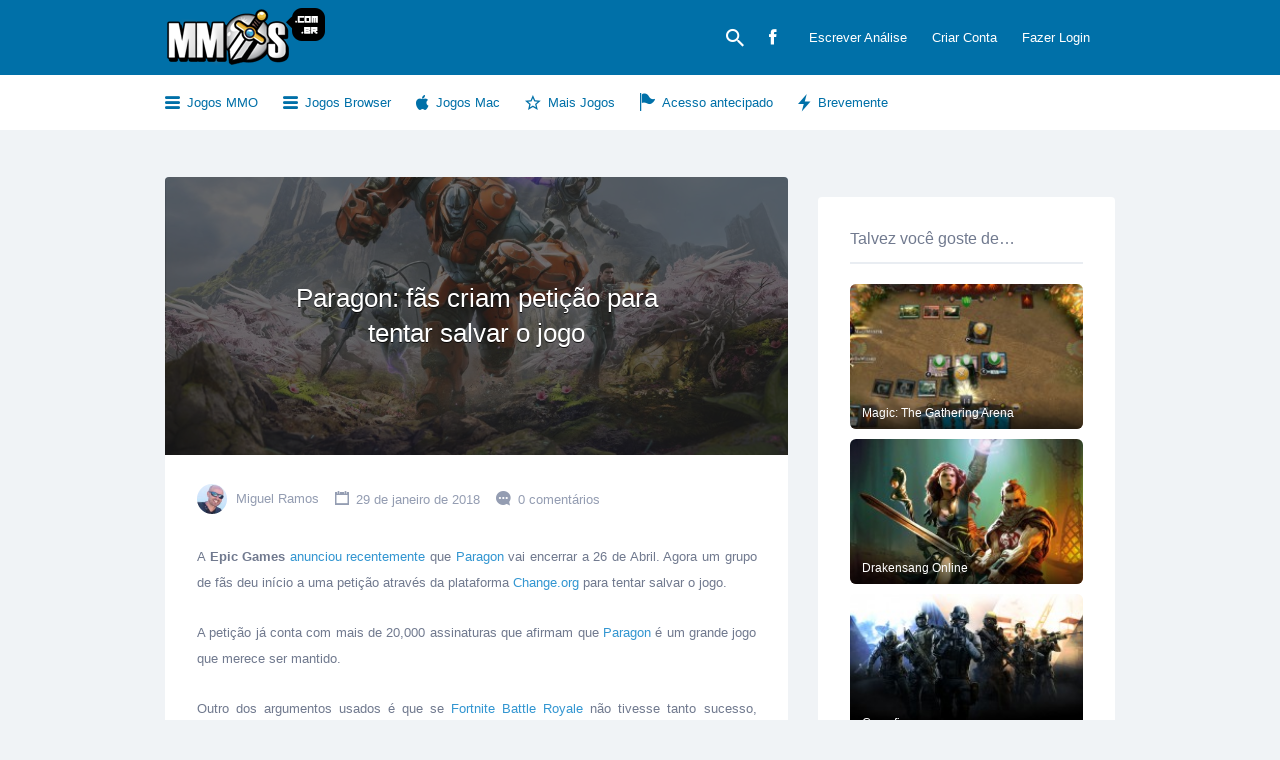

--- FILE ---
content_type: text/html; charset=UTF-8
request_url: https://www.mmos.com.br/paragon-fas-criam-peticao-para-tentar-salvar-o-jogo/
body_size: 8609
content:
<!DOCTYPE html><html
lang="pt-BR" prefix="og: http://ogp.me/ns#"><head><meta
charset="UTF-8"><meta
name="viewport" content="width=device-width, initial-scale=1"><link rel="profile" href="https://gmpg.org/xfn/11"><link
rel="pingback" href="https://www.mmos.com.br/xmlrpc.php"><link
type="text/css" media="all" href="https://www.mmos.com.br/wp-content/cache/autoptimize/css/autoptimize_9cf6a951be4480c890ae61b525a67fc4.css" rel="stylesheet" /><title>Paragon: fãs criam petição para tentar salvar o jogo - MMOs Brasil</title><link
rel="canonical" href="https://www.mmos.com.br/paragon-fas-criam-peticao-para-tentar-salvar-o-jogo/" /><meta
property="og:locale" content="pt_BR" /><meta
property="og:type" content="article" /><meta
property="og:title" content="Paragon: fãs criam petição para tentar salvar o jogo - MMOs Brasil" /><meta
property="og:description" content="A Epic Games anunciou recentemente que Paragon vai encerrar a 26 de Abril. Agora um grupo de fãs deu início a uma petição através da plataforma Change.org para tentar salvar o jogo. A petição já conta com mais de 20,000 assinaturas que afirmam que Paragon é um grande jogo que merece ser mantido. Outro dos&hellip;" /><meta
property="og:url" content="https://www.mmos.com.br/paragon-fas-criam-peticao-para-tentar-salvar-o-jogo/" /><meta
property="og:site_name" content="MMOs Brasil" /><meta
property="article:section" content="Noticias" /><meta
property="article:published_time" content="2018-01-29T12:57:39+00:00" /><meta
property="og:image" content="https://www.mmos.com.br/f/2016/08/Paragon.jpg" /><meta
property="og:image:width" content="1920" /><meta
property="og:image:height" content="1080" /><meta
name="twitter:card" content="summary" /><meta
name="twitter:description" content="A Epic Games anunciou recentemente que Paragon vai encerrar a 26 de Abril. Agora um grupo de fãs deu início a uma petição através da plataforma Change.org para tentar salvar o jogo. A petição já conta com mais de 20,000 assinaturas que afirmam que Paragon é um grande jogo que merece ser mantido. Outro dos&hellip;" /><meta
name="twitter:title" content="Paragon: fãs criam petição para tentar salvar o jogo - MMOs Brasil" /><meta
name="twitter:image" content="https://www.mmos.com.br/f/2016/08/Paragon.jpg" /><link
rel='stylesheet' id='listify-css'  href='https://www.mmos.com.br/t_main/css/style.min.css' type='text/css' media='all' /><link
rel='stylesheet' id='sccss_style-css'  href='https://www.mmos.com.br/?sccss=1' type='text/css' media='all' /><link
rel='https://api.w.org/' href='https://www.mmos.com.br/wp-json/' /><link
rel="alternate" type="application/json+oembed" href="https://www.mmos.com.br/wp-json/oembed/1.0/embed?url=https%3A%2F%2Fwww.mmos.com.br%2Fparagon-fas-criam-peticao-para-tentar-salvar-o-jogo%2F" /><link
rel="alternate" type="text/xml+oembed" href="https://www.mmos.com.br/wp-json/oembed/1.0/embed?url=https%3A%2F%2Fwww.mmos.com.br%2Fparagon-fas-criam-peticao-para-tentar-salvar-o-jogo%2F&#038;format=xml" /> <script type="98340695f92cff4f6fde3d19-text/javascript">var _gaq = _gaq || [];
_gaq.push(['_setAccount', 'UA-76441916-1']);
_gaq.push(['_trackPageview']);
(function() {
var ga = document.createElement('script'); ga.type = 'text/javascript'; ga.async = true;
ga.src = ('https:' == document.location.protocol ? 'https://ssl' : 'http://www') + '.google-analytics.com/ga.js';
var s = document.getElementsByTagName('script')[0]; s.parentNode.insertBefore(ga, s);
})();</script> <link
rel="icon" href="https://www.mmos.com.br/f/2016/03/mmoscombr94x94.png" sizes="32x32" /><link
rel="icon" href="https://www.mmos.com.br/f/2016/03/mmoscombr94x94.png" sizes="192x192" /><link
rel="apple-touch-icon-precomposed" href="https://www.mmos.com.br/f/2016/03/mmoscombr94x94.png" /><meta
name="msapplication-TileImage" content="https://www.mmos.com.br/f/2016/03/mmoscombr94x94.png" /></head><body
class="post-template-default single single-post postid-11328 single-format-standard fixed-header directory-fields color-scheme-default footer- listify-child-theme listify-child-theme-100 wp-job-manager wp-job-manager-bookmarks wp-job-manager-tags wp-job-manager-field-editor wp-job-manager-regions wp-job-manager-reviews ratings wp-job-manager-categories-enabled wp-job-manager-categories-only"><div
id="page" class="hfeed site"><header
id="masthead" class="site-header" role="banner"><div
class="primary-header"><div
class="container"><div
class="primary-header-inner"><div
class="site-branding">
<a
href="https://www.mmos.com.br/" title="MMOs Brasil" rel="home" class="custom-header"><img
src="https://www.mmos.com.br/f/2016/03/cropped-mmos-com-br-logo1.png" alt=""></a><h1 class="site-title"><a
href="https://www.mmos.com.br/" rel="home">MMOs Brasil</a></h1></div><div
class="primary nav-menu"><div
class="nav-menu-container"><ul
id="menu-menu" class="menu"><li
class="menu-item menu-type-link"><a
href="#search-header" data-toggle="#search-header" class="search-overlay-toggle"></a></li><li
id="menu-item-6893" class="ion-social-facebook menu-item menu-item-type-custom menu-item-object-custom menu-item-6893"><a
target="_blank" href="https://www.facebook.com/mmosbrasil/"></a></li><li
id="menu-item-4843" class="menu-item menu-item-type-post_type menu-item-object-page menu-item-4843"><a
href="https://www.mmos.com.br/escrever-review/">Escrever Análise</a></li><li
id="menu-item-7267" class="menu-item menu-item-type-custom menu-item-object-custom menu-item-7267"><a
id="show_signup" href="#">Criar Conta<a/></li><li
id="menu-item-7268" class="menu-item menu-item-type-custom menu-item-object-custom menu-item-7268"><a
id="show_login" href="#">Fazer Login</a></li></ul></div></div></div><div
id="search-header" class="search-overlay"><div
class="container"><form
role="search" method="get" class="search-form" action="https://www.mmos.com.br/jogos/">
<label>
<span
class="screen-reader-text">Procurar:</span>
<input
type="search" class="search-field" placeholder="Pesquisar" value="" name="search_keywords" title="Procurar:" />
</label>
<button
type="submit" class="search-submit"></button></form><a
href="#search-header" data-toggle="#search-header" class="ion-close search-overlay-toggle"></a></div></div></div></div><nav
id="site-navigation" class="main-navigation" role="navigation"><div
class="container"><a
href="#" class="navigation-bar-toggle"><i
class="ion-navicon-round"></i>Menu
</a><div
class="navigation-bar-wrapper"><div
class="primary nav-menu"><ul
id="menu-menu-1" class="primary nav-menu"><li
class="menu-item menu-type-link"><a
href="#search-header" data-toggle="#search-header" class="search-overlay-toggle"></a></li><li
id="menu-item-6893" class="ion-social-facebook menu-item menu-item-type-custom menu-item-object-custom menu-item-6893"><a
target="_blank" href="https://www.facebook.com/mmosbrasil/"></a></li><li
class="menu-item menu-item-type-post_type menu-item-object-page menu-item-4843"><a
href="https://www.mmos.com.br/escrever-review/">Escrever Análise</a></li><li
class="menu-item menu-item-type-custom menu-item-object-custom menu-item-7267"><a
id="show_signup" href="#">Criar Conta<a/></li><li
class="menu-item menu-item-type-custom menu-item-object-custom menu-item-7268"><a
id="show_login" href="#">Fazer Login</a></li></ul></div><div
class="secondary nav-menu"><ul
id="menu-secondary" class="secondary nav-menu"><li
id="categories-mega-menu" class="ion-navicon-round menu-item menu-type-link"><a
href="/jogos/download/">Jogos MMO</a><ul
class="sub-menu category-list"><div
class="container"><div
class="mega-category-list-wrapper"><li
class="cat-item cat-item-54"><a
href="https://www.mmos.com.br/jogos/2d/" title="View all games filed under 2D MMO"><span
class="category-count">41</span>2D MMO</a></li><li
class="cat-item cat-item-53"><a
href="https://www.mmos.com.br/jogos/3d/" title="View all games filed under 3D MMO"><span
class="category-count">264</span>3D MMO</a></li><li
class="cat-item cat-item-58"><a
href="https://www.mmos.com.br/jogos/anime/" title="View all games filed under Anime"><span
class="category-count">67</span>Anime</a></li><li
class="cat-item cat-item-443"><a
href="https://www.mmos.com.br/jogos/battle-royale/" title="View all games filed under Battle Royale"><span
class="category-count">14</span>Battle Royale</a></li><li
class="cat-item cat-item-439"><a
href="https://www.mmos.com.br/jogos/trading-card-games/" title="View all games filed under Cartas"><span
class="category-count">24</span>Cartas</a></li><li
class="cat-item cat-item-60"><a
href="https://www.mmos.com.br/jogos/racing/" title="View all games filed under Corrida"><span
class="category-count">6</span>Corrida</a></li><li
class="cat-item cat-item-62"><a
href="https://www.mmos.com.br/jogos/sports/" title="View all games filed under Esportes"><span
class="category-count">13</span>Esportes</a></li><li
class="cat-item cat-item-59"><a
href="https://www.mmos.com.br/jogos/mmorts/" title="View all games filed under Estratégia"><span
class="category-count">61</span>Estratégia</a></li><li
class="cat-item cat-item-56"><a
href="https://www.mmos.com.br/jogos/fantasy/" title="View all games filed under Fantasia"><span
class="category-count">166</span>Fantasia</a></li><li
class="cat-item cat-item-70"><a
href="https://www.mmos.com.br/jogos/fighting/" title="View all games filed under Luta"><span
class="category-count">24</span>Luta</a></li><li
class="cat-item cat-item-40"><a
href="https://www.mmos.com.br/jogos/mmorpg/" title="View all games filed under MMORPG"><span
class="category-count">146</span>MMORPG</a></li><li
class="cat-item cat-item-55"><a
href="https://www.mmos.com.br/jogos/moba/" title="View all games filed under Moba"><span
class="category-count">37</span>Moba</a></li><li
class="cat-item cat-item-57"><a
href="https://www.mmos.com.br/jogos/sci-fi/" title="View all games filed under Sci-Fi"><span
class="category-count">69</span>Sci-Fi</a></li><li
class="cat-item cat-item-61"><a
href="https://www.mmos.com.br/jogos/social/" title="View all games filed under Social"><span
class="category-count">10</span>Social</a></li><li
class="cat-item cat-item-16"><a
href="https://www.mmos.com.br/jogos/tiro/" title="View all games filed under Tiro"><span
class="category-count">114</span>Tiro</a><ul
class='children'><li
class="cat-item cat-item-432"><a
href="https://www.mmos.com.br/jogos/mmofps/" title="View all games filed under FPS"><span
class="category-count">68</span>FPS</a></li><li
class="cat-item cat-item-433"><a
href="https://www.mmos.com.br/jogos/mmotps/" title="View all games filed under MMOTPS"><span
class="category-count">59</span>MMOTPS</a></li></ul></li></div></div></ul></li><li
id="categories-mega-menu2" class="ion-navicon-round menu-item menu-type-link"><a
href="/jogos/browser/">Jogos Browser</a><ul
class="sub-menu category-list"><div
class="container"><div
class="mega-category-list-wrapper"><li
class="cat-item cat-item-68"><a
href="https://www.mmos.com.br/jogos/2d-browser/" title="View all games filed under 2D Browser"><span
class="category-count">62</span>2D Browser</a></li><li
class="cat-item cat-item-69"><a
href="https://www.mmos.com.br/jogos/3d-browser/" title="View all games filed under 3D Browser"><span
class="category-count">19</span>3D Browser</a></li><li
class="cat-item cat-item-65"><a
href="https://www.mmos.com.br/jogos/browser-anime/" title="View all games filed under Anime"><span
class="category-count">14</span>Anime</a></li><li
class="cat-item cat-item-20"><a
href="https://www.mmos.com.br/jogos/browser-mmorpg/" title="View all games filed under Browser MMORPG"><span
class="category-count">49</span>Browser MMORPG</a></li><li
class="cat-item cat-item-67"><a
href="https://www.mmos.com.br/jogos/browser-strategy/" title="View all games filed under Estratégia"><span
class="category-count">40</span>Estratégia</a></li><li
class="cat-item cat-item-66"><a
href="https://www.mmos.com.br/jogos/browser-fantasy/" title="View all games filed under Fantasia"><span
class="category-count">54</span>Fantasia</a></li><li
class="cat-item cat-item-79"><a
href="https://www.mmos.com.br/jogos/browser-sci-fi/" title="View all games filed under Sci-Fi"><span
class="category-count">9</span>Sci-Fi</a></li><li
class="cat-item cat-item-92"><a
href="https://www.mmos.com.br/jogos/browser-social/" title="View all games filed under Social"><span
class="category-count">1</span>Social</a></li><li
class="cat-item cat-item-64"><a
href="https://www.mmos.com.br/jogos/browser-mmofps-tps/" title="View all games filed under Tiro"><span
class="category-count">6</span>Tiro</a></li></div></div></ul></li><li
id="menu-item-943" class="ion-social-apple menu-item menu-item-type-custom menu-item-object-custom menu-item-943"><a
href="https://www.mmos.com.br/jogos/mac/">Jogos Mac</a></li><li
id="menu-item-840" class="ion-android-star-outline menu-item menu-item-type-custom menu-item-object-custom menu-item-840"><a
href="https://www.mmos.com.br/sugestoes/">Mais Jogos</a></li><li
id="menu-item-869" class="ion-flag menu-item menu-item-type-custom menu-item-object-custom menu-item-869"><a
href="https://www.mmos.com.br/jogos/acesso-antecipado/">Acesso antecipado</a></li><li
id="menu-item-3764" class="ion-flash menu-item menu-item-type-custom menu-item-object-custom menu-item-3764"><a
href="https://www.mmos.com.br/jogos/brevemente/">Brevemente</a></li></ul></div></div>
<a
href="#search-navigation" data-toggle="#search-navigation" class="ion-search search-overlay-toggle"></a><div
id="search-navigation" class="search-overlay"><form
role="search" method="get" class="search-form" action="https://www.mmos.com.br/jogos/">
<label>
<span
class="screen-reader-text">Procurar:</span>
<input
type="search" class="search-field" placeholder="Pesquisar" value="" name="search_keywords" title="Procurar:" />
</label>
<button
type="submit" class="search-submit"></button></form><a
href="#search-navigation" data-toggle="#search-navigation" class="ion-close search-overlay-toggle"></a></div></div></nav></header><div
class="container"><div
id="game-category-pages" class="row"></div></div><div
id="content" class="site-content"><div
style="background-image: url(https://www.mmos.com.br/f/2016/01/light-1.jpg);" class="page-cover entry-cover has-image"><h1 class="page-title cover-wrapper">Giveaways</h1></div><div
id="primary" class="container"><div
class="row content-area"><main
id="main" class="site-main col-md-8 col-sm-7 col-xs-12" role="main"><article
id="post-11328" class="post-11328 post type-post status-publish format-standard has-post-thumbnail hentry category-noticias content-box content-box-wrapper">
<header
style="background-image: url(https://www.mmos.com.br/f/2016/08/Paragon-1024x576.jpg);" class="entry-header entry-cover has-image"><div
class="cover-wrapper"><h1 class="entry-title"><a
href="https://www.mmos.com.br/paragon-fas-criam-peticao-para-tentar-salvar-o-jogo/" rel="bookmark">Paragon: fãs criam petição para tentar salvar o jogo</a></h1></div>
</header><div
class="content-box-inner"><div
class="entry-meta">
<span
class="entry-author">
<img
src="https://www.mmos.com.br/f/2021/07/image_2021_07_03T19_09_41_345Z-100x100.png" width="50" height="50" alt="Miguel Ramos" class="avatar avatar-50 wp-user-avatar wp-user-avatar-50 alignnone photo" />				<a
href="https://www.mmos.com.br/member/mike/" title="Posts de Miguel Ramos" rel="author">Miguel Ramos</a>			</span><span
class="entry-date">
29 de janeiro de 2018			</span><span
class="entry-comments">
<a
href="https://www.mmos.com.br/paragon-fas-criam-peticao-para-tentar-salvar-o-jogo/#respond">0 comentários</a>			</span>
<span
class="entry-share">
</span></div><div
class="entry-content"><p
style="text-align: justify;">A <strong>Epic Games</strong> <a
href="https://www.mmos.com.br/paragon-vai-encerrar-26-de-abril" target="_blank" rel="noopener">anunciou recentemente</a> que <a
href="https://www.mmos.com.br/review/paragon/" target="_blank" rel="noopener">Paragon</a> vai encerrar a 26 de Abril. Agora um grupo de fãs deu início a uma petição através da plataforma <a
href="https://www.change.org/p/epic-games-keep-paragon-alive" target="_blank" rel="noopener">Change.org</a> para tentar salvar o jogo.</p><p
style="text-align: justify;">A petição já conta com mais de 20,000 assinaturas que afirmam que <a
href="https://www.mmos.com.br/review/paragon/" target="_blank" rel="noopener">Paragon</a> é um grande jogo que merece ser mantido.</p><p
style="text-align: justify;">Outro dos argumentos usados é que se <a
href="https://www.mmos.com.br/review/fortnite-battle-royale/" target="_blank" rel="noopener">Fortnite Battle Royale</a> não tivesse tanto sucesso, <a
href="https://www.mmos.com.br/review/paragon/" target="_blank" rel="noopener">Paragon</a> ainda estaria em produção.</p><p
style="text-align: justify;">Não sabemos se este tipo de ação serve de alguma coisa, mas não custa nada tentar.</p><p
style="text-align: justify;">Quem quiser pode assinar a petição no <a
href="https://www.change.org/p/epic-games-keep-paragon-alive" target="_blank" rel="noopener">site Change.org</a>.</p><div
class="wp-post-author-wrap wp-post-author-shortcode left"><h3 class="awpa-title">About Author</h3><div
class="wp-post-author"><div
class="awpa-img awpa-author-block round">
<a
href="https://www.mmos.com.br/member/mike/"><img
src="https://www.mmos.com.br/md/speed-booster-pack/inc/images/1x1.trans.gif" data-lazy-src="https://www.mmos.com.br/f/2021/07/image_2021_07_03T19_09_41_345Z-150x150.png" width="150" height="150" alt="Miguel Ramos" class="avatar avatar-150 wp-user-avatar wp-user-avatar-150 alignnone photo" /><noscript><img
src="https://www.mmos.com.br/f/2021/07/image_2021_07_03T19_09_41_345Z-150x150.png" width="150" height="150" alt="Miguel Ramos" class="avatar avatar-150 wp-user-avatar wp-user-avatar-150 alignnone photo" /></noscript></a></div><div
class="wp-post-author-meta awpa-author-block"><h4 class="awpa-display-name">
<a
href="https://www.mmos.com.br/member/mike/">Miguel Ramos</a></h4><div
class="wp-post-author-meta-bio"><p>Miguel é um super-fã de jogos online desde os <a
href="https://www.mmos.com.br/jogos/browser/">jogos browser</a>, mobile aos super-jogos para computador e consolas. Ele começou a escrever sobre jogos em 2008 quando fazia parte de um super-clã de um jogo RPG e acabou por se dedicar mais a escrever sobre os jogos do que a participar neles e desde então foi colecionando trabalhos por vários websites relacionados com videogames e desde há 5 anos é editor no portal online <a
href="https://www.mmos.com.br/jogos/download/">MMO</a> Brasil.</p></div><div
class="wp-post-author-meta-more-posts"><p
class="awpa-more-posts">
<a
href="https://www.mmos.com.br/member/mike/"
class="awpa-more-posts">See author&#039;s posts</a></p></div><ul
class="awpa-contact-info"></ul></div></div></div><div
class="synved-social-container synved-social-container-share" style="text-align: right"><a class="synved-social-button synved-social-button-share synved-social-size-24 synved-social-resolution-single synved-social-provider-facebook nolightbox" data-provider="facebook" target="_blank" rel="nofollow" title="Partilha no Facebook!" href="https://www.facebook.com/sharer.php?u=https%3A%2F%2Fwww.mmos.com.br%2Fparagon-fas-criam-peticao-para-tentar-salvar-o-jogo%2F&#038;t=Paragon%3A%20f%C3%A3s%20criam%20peti%C3%A7%C3%A3o%20para%20tentar%20salvar%20o%20jogo&#038;s=100&#038;p&#091;url&#093;=https%3A%2F%2Fwww.mmos.com.br%2Fparagon-fas-criam-peticao-para-tentar-salvar-o-jogo%2F&#038;p&#091;images&#093;&#091;0&#093;=https%3A%2F%2Fwww.mmos.com.br%2Fwp-content%2Fuploads%2F2016%2F08%2FParagon.jpg&#038;p&#091;title&#093;=Paragon%3A%20f%C3%A3s%20criam%20peti%C3%A7%C3%A3o%20para%20tentar%20salvar%20o%20jogo" style="font-size: 0px; width:24px;height:24px;margin:0;margin-bottom:5px;margin-right:5px;"><img
alt="Facebook" title="Partilha no Facebook!" class="synved-share-image synved-social-image synved-social-image-share" width="24" height="24" style="display: inline; width:24px;height:24px; margin: 0; padding: 0; border: none; box-shadow: none;" src="https://www.mmos.com.br/md/speed-booster-pack/inc/images/1x1.trans.gif" data-lazy-src="https://www.mmos.com.br/wp-content/plugins/social-media-feather/synved-social/image/social/regular/48x48/facebook.png" /><noscript><img
alt="Facebook" title="Partilha no Facebook!" class="synved-share-image synved-social-image synved-social-image-share" width="24" height="24" style="display: inline; width:24px;height:24px; margin: 0; padding: 0; border: none; box-shadow: none;" src="https://www.mmos.com.br/wp-content/plugins/social-media-feather/synved-social/image/social/regular/48x48/facebook.png" /></noscript></a><a
class="synved-social-button synved-social-button-share synved-social-size-24 synved-social-resolution-single synved-social-provider-twitter nolightbox" data-provider="twitter" target="_blank" rel="nofollow" title="Partilha no Twitter" href="https://twitter.com/intent/tweet?url=https%3A%2F%2Fwww.mmos.com.br%2Fparagon-fas-criam-peticao-para-tentar-salvar-o-jogo%2F&#038;text=Confira%20este%20jogo%21" style="font-size: 0px; width:24px;height:24px;margin:0;margin-bottom:5px;margin-right:5px;"><img
alt="twitter" title="Partilha no Twitter" class="synved-share-image synved-social-image synved-social-image-share" width="24" height="24" style="display: inline; width:24px;height:24px; margin: 0; padding: 0; border: none; box-shadow: none;" src="https://www.mmos.com.br/md/speed-booster-pack/inc/images/1x1.trans.gif" data-lazy-src="https://www.mmos.com.br/wp-content/plugins/social-media-feather/synved-social/image/social/regular/48x48/twitter.png" /><noscript><img
alt="twitter" title="Partilha no Twitter" class="synved-share-image synved-social-image synved-social-image-share" width="24" height="24" style="display: inline; width:24px;height:24px; margin: 0; padding: 0; border: none; box-shadow: none;" src="https://www.mmos.com.br/wp-content/plugins/social-media-feather/synved-social/image/social/regular/48x48/twitter.png" /></noscript></a><a
class="synved-social-button synved-social-button-share synved-social-size-24 synved-social-resolution-single synved-social-provider-reddit nolightbox" data-provider="reddit" target="_blank" rel="nofollow" title="Partilha no Reddit" href="http://www.reddit.com/submit?url=https%3A%2F%2Fwww.mmos.com.br%2Fparagon-fas-criam-peticao-para-tentar-salvar-o-jogo%2F&#038;title=Paragon%3A%20f%C3%A3s%20criam%20peti%C3%A7%C3%A3o%20para%20tentar%20salvar%20o%20jogo" style="font-size: 0px; width:24px;height:24px;margin:0;margin-bottom:5px;margin-right:5px;"><img
alt="reddit" title="Partilha no Reddit" class="synved-share-image synved-social-image synved-social-image-share" width="24" height="24" style="display: inline; width:24px;height:24px; margin: 0; padding: 0; border: none; box-shadow: none;" src="https://www.mmos.com.br/md/speed-booster-pack/inc/images/1x1.trans.gif" data-lazy-src="https://www.mmos.com.br/wp-content/plugins/social-media-feather/synved-social/image/social/regular/48x48/reddit.png" /><noscript><img
alt="reddit" title="Partilha no Reddit" class="synved-share-image synved-social-image synved-social-image-share" width="24" height="24" style="display: inline; width:24px;height:24px; margin: 0; padding: 0; border: none; box-shadow: none;" src="https://www.mmos.com.br/wp-content/plugins/social-media-feather/synved-social/image/social/regular/48x48/reddit.png" /></noscript></a><a class="synved-social-button synved-social-button-share synved-social-size-24 synved-social-resolution-single synved-social-provider-mail nolightbox" data-provider="mail" rel="nofollow" title="Share by email" href="/cdn-cgi/l/email-protection#[base64]" style="font-size: 0px; width:24px;height:24px;margin:0;margin-bottom:5px;"><img
alt="mail" title="Share by email" class="synved-share-image synved-social-image synved-social-image-share" width="24" height="24" style="display: inline; width:24px;height:24px; margin: 0; padding: 0; border: none; box-shadow: none;" src="https://www.mmos.com.br/md/speed-booster-pack/inc/images/1x1.trans.gif" data-lazy-src="https://www.mmos.com.br/wp-content/plugins/social-media-feather/synved-social/image/social/regular/48x48/mail.png" /><noscript><img
alt="mail" title="Share by email" class="synved-share-image synved-social-image synved-social-image-share" width="24" height="24" style="display: inline; width:24px;height:24px; margin: 0; padding: 0; border: none; box-shadow: none;" src="https://www.mmos.com.br/wp-content/plugins/social-media-feather/synved-social/image/social/regular/48x48/mail.png" /></noscript></a></div></div></div>
</article><div
id="comments" class="comments-area widget widget-job_listing"><div
id="respond" class="comment-respond"><h3 id="reply-title" class="comment-reply-title"><span
class="ion-clipboard"></span>Envia o teu comentário <small><a
rel="nofollow" id="cancel-comment-reply-link" href="/paragon-fas-criam-peticao-para-tentar-salvar-o-jogo/#respond" style="display:none;">Cancelar resposta</a></small></h3><p
class="must-log-in">Você precisa fazer o <a
href="https://www.mmos.com.br/sua-conta/">login</a> para publicar um comentário.</p></div></div>
</main><div
id="secondary" class="widget-area col-md-4 col-sm-5 col-xs-12" role="complementary">
<aside
id="listify_widget_ad-3" class="widget unboxed listify_widget_ad"><script data-cfasync="false" src="/cdn-cgi/scripts/5c5dd728/cloudflare-static/email-decode.min.js"></script><script language="Javascript" type="98340695f92cff4f6fde3d19-text/javascript">var cpmstar_rnd=Math.round(Math.random()*999999);
var cpmstar_pid=52615;
document.writeln("<SCR"+"IPT language='Javascript' src='//server.cpmstar.com/view.aspx?poolid="+cpmstar_pid+"&script=1&rnd="+cpmstar_rnd+"'></SCR"+"IPT>");</script></aside><aside
id="games_like-4" class="widget Games_Like"><h1 class="widget-title ">Talvez você goste de…</h1><div
class="select-post"><div
class="select-content"><a
href="https://www.mmos.com.br/review/magic-the-gathering-arena/"><img
src=https://www.mmos.com.br/f/2019/08/magic-the-gathering-arena-feat-225x140.jpg></a></div><div
class="select-title"><a
href="https://www.mmos.com.br/review/magic-the-gathering-arena/">Magic: The Gathering Arena</a></div></div><div
class="select-post"><div
class="select-content"><a
href="https://www.mmos.com.br/review/drakensang-online/"><img
src=https://www.mmos.com.br/f/2016/01/Drakensang-Online-1-225x140.jpg></a></div><div
class="select-title"><a
href="https://www.mmos.com.br/review/drakensang-online/">Drakensang Online</a></div></div><div
class="select-post"><div
class="select-content"><a
href="https://www.mmos.com.br/review/crossfire/"><img
src=https://www.mmos.com.br/f/2007/03/crossfire-wallpaper-01-225x140.jpg></a></div><div
class="select-title"><a
href="https://www.mmos.com.br/review/crossfire/">Crossfire</a></div></div></aside><aside
id="listify_widget_ad-4" class="widget unboxed listify_widget_ad"><iframe
src="https://www.facebook.com/plugins/page.php?href=https%3A%2F%2Fwww.facebook.com%2Fmmosbrasil%2F&tabs&width=300&height=160&small_header=true&adapt_container_width=true&hide_cover=false&show_facepile=true&appId=100343956740160" width="300" height="160" style="border:none;overflow:hidden" scrolling="no" frameborder="0" allowTransparency="true"></iframe></aside></div></div></div></div><div
class="footer-wrapper">
<footer
class="site-footer-widgets"><div
class="container"><div
class="row"><div
class="footer-widget-column col-xs-12 col-sm-12 col-lg-5"><aside
id="text-2" class="footer-widget widget_text"><div
class="textwidget"><p><p><p
style="text-align: justify;">MMOs Brasil é a maior comunidade Brasileira de jogos MMO gratuitos. Aqui você encontra os melhores jogos Multi-jogador Massivo Online grátis para baixar ou jogar online no navegador, incluindo jogos MMORPG, Jogos browser, Moba, MMOFPS entre outros. Leia ainda análises em Português e participe na comunidade! Tudo gratuitamente em um único site.</p></div>
</aside></div><div
class="footer-widget-column col-xs-12 col-sm-6 col-lg-3 col-lg-offset-1"><aside
id="nav_menu-1" class="footer-widget widget_nav_menu"><h4 class="footer-widget-title">MMOs Brasil</h4><div
class="menu-feemmogamer-container"><ul
id="menu-feemmogamer" class="menu"><li
id="menu-item-822" class="ion-help-circled menu-item menu-item-type-custom menu-item-object-custom menu-item-822"><a
href="https://www.mmos.com.br/sobre/">Sobre Nós</a></li><li
id="menu-item-824" class="ion-android-mail menu-item menu-item-type-custom menu-item-object-custom menu-item-824"><a
href="https://www.mmos.com.br/contato/">Fale Conosco</a></li><li
id="menu-item-821" class="ion-clipboard menu-item menu-item-type-custom menu-item-object-custom menu-item-821"><a
href="https://www.mmos.com.br/termos-de-uso/">Termos de uso</a></li><li
id="menu-item-823" class="ion-clipboard menu-item menu-item-type-custom menu-item-object-custom menu-item-823"><a
href="https://www.mmos.com.br/politica-de-privacidade/">Política de privacidade</a></li></ul></div></aside></div><div
class="footer-widget-column col-xs-12 col-sm-6 col-lg-3"><aside
id="nav_menu-2" class="footer-widget widget_nav_menu"><h4 class="footer-widget-title">Explora</h4><div
class="menu-whats-trending-container"><ul
id="menu-whats-trending" class="menu"><li
id="menu-item-817" class="menu-item menu-item-type-custom menu-item-object-custom menu-item-817"><a
href="https://www.mmos.com.br/download/portugues/">MMORPG em Português</a></li><li
id="menu-item-815" class="menu-item menu-item-type-custom menu-item-object-custom menu-item-815"><a
href="https://www.mmos.com.br/jogos/mmorpg/">MMORPG Grátis</a></li><li
id="menu-item-816" class="menu-item menu-item-type-custom menu-item-object-custom menu-item-816"><a
href="https://www.mmos.com.br/jogos/mmofps/">Jogos MMOFPS</a></li><li
id="menu-item-3722" class="menu-item menu-item-type-custom menu-item-object-custom menu-item-3722"><a
href="https://www.mmos.com.br/jogos/moba/">Jogos MOBA</a></li></ul></div></aside></div></div></div></footer>
<footer
id="colophon" class="site-footer" role="contentinfo"><div
class="container"><div
class="site-info"> MMOs Brasil é a maior comunidade Brasileira de jogos MMO gratuitos. Confira avaliações e análises (Reviews) de jogos Multijogador Massivo Online (MMO) grátis para jogar (Free To Play) incluindo jogos MMORPG grátis, MOBA, MMOFPS, Jogos para navegador (browser) e muitos mais! Tudo gratuitamente em Português do Brasil!<p>Copyright © 2024-2007 MMOs Brasil, Digiwalls Media todos os direitos reservados.</div><div
class="site-social"></div></div></footer></div></div><div
id="ajax-response"></div> <script id="tmpl-pinTemplate" type="text/template"><div class="map-marker type-{{{ data.term }}}"><i class="{{{ data.icon }}}"></i></div></script> <script id="tmpl-infoBubbleTemplate" type="text/template"><a href="{{{ data.link }}}">
		<# if ( typeof( data.thumb ) != 'undefined') { #>
		<span style="background-image: url({{{ data.thumb }}})" class="list-cover has-image"></span>
		<# } #>

		<# if ( typeof( data.title ) != 'undefined') { #>
		<h1>{{{ data.title }}}</h1>
		<# } #>

		<# if ( typeof( data.rating ) != 'undefined') { #>
		<span class="rating stars-{{{ data.rating }}}">
			{{{ data.rating }}}	
		</span> 
		<# } #>

		<# if ( typeof( data.address ) != 'undefined') { #>
		<span class="address">{{{ data.address }}}</span>
		<# } #>
	</a></script> <form
id="login" class="ajax-auth" action="login" method="post"><h3>Novo no site? <a
id="pop_signup" href="">Criar conta</a></h3><hr
/><h1>Log in</h1><p
class="status"></p><input
type="hidden" id="security" name="security" value="b43617a2a3" /><input
type="hidden" name="_wp_http_referer" value="/paragon-fas-criam-peticao-para-tentar-salvar-o-jogo/" /><label
for="username">Usuário:</label><input
id="username" type="text" class="required" name="username"><label
for="password">Senha:</label><input
id="password" type="password" class="required" name="password"><a
id="pop_forgot" class="text-link" href="https://www.mmos.com.br/wp-login.php?digiwalls=digiwalls&action=lostpassword">Esqueci a senha</a><input
class="button submit_button" type="submit" value="Fazer login"><a
class="close" href=""></a></form><form
id="register" class="ajax-auth"  action="register" method="post"><h3>Já tem uma conta? <a
id="pop_login"  href="">Entre aqui!</a></h3><hr
/><h1>Criar conta</h1><p
class="status"></p><input
type="hidden" id="signonsecurity" name="signonsecurity" value="fd96f17938" /><input
type="hidden" name="_wp_http_referer" value="/paragon-fas-criam-peticao-para-tentar-salvar-o-jogo/" /><label
for="signonname">Usuário:</label><input
id="signonname" type="text" name="signonname" class="required"><label
for="email">E-mail::</label><input
id="email" type="text" class="required email" name="email"><label
for="signonpassword">Senha:</label><input
id="signonpassword" type="password" class="required" name="signonpassword" ><label
for="password2">Confirme a senha:</label><input
type="password" id="password2" class="required" name="password2"><input
class="submit_button" type="submit" value="Criar conta"><a
class="close" href=""></a></form><form
id="forgot_password" class="ajax-auth" action="forgot_password" method="post"><h1>Esqueci a senha</h1><p
class="status"></p><input
type="hidden" id="forgotsecurity" name="forgotsecurity" value="2c78217ba1" /><input
type="hidden" name="_wp_http_referer" value="/paragon-fas-criam-peticao-para-tentar-salvar-o-jogo/" /><label
for="user_login">Usuário ou E-mail:</label><input
id="user_login" type="text" class="required" name="user_login"><input
class="submit_button" type="submit" value="Enviar"><a
class="close" href=""></a></form><link
rel="stylesheet" href="https://www.mmos.com.br/md/contact-form-7/includes/css/styles.css" type="text/css" media="all" /><link
rel="stylesheet" href="https://www.mmos.com.br/md/w3cm-lastest-post-news/public/css/w3cm-lastest-post-news-public.css" type="text/css" media="all" /><link
rel="stylesheet" href="https://www.mmos.com.br/md/wp-job-manager-reviews/assets/css/wp-job-manager-reviews.css" type="text/css" media="all" /><link
rel="stylesheet" href="https://www.mmos.com.br/md/lazy-load-for-videos/css/min/style-lazyload.min.css" type="text/css" media="all" /><link
rel="stylesheet" href="https://www.mmos.com.br/md/simple-ajax-auth/css/ajax-auth-style.css" type="text/css" media="all" /><link
rel="stylesheet" href="https://www.mmos.com.br/md/wp-comment-rating/assets/css/wpb-cr-frontend.css" type="text/css" media="all" /><link
rel="stylesheet" href="https://www.mmos.com.br/md/wp-comment-rating/assets/css/wpb-cr-frontend-awesome.css" type="text/css" media="all" /><link
rel="stylesheet" href="https://www.mmos.com.br/t/m" type="text/css" media="all" /><script type="98340695f92cff4f6fde3d19-text/javascript" defer='defer' src='//ajax.googleapis.com/ajax/libs/jquery/1.12.4/jquery.min.js' defer='defer'></script> <script type="98340695f92cff4f6fde3d19-text/javascript">try{jQuery.noConflict();}catch(e){};</script> <script type="98340695f92cff4f6fde3d19-text/javascript" defer='defer' src='https://www.mmos.com.br/l/js/jquery/jquery-migrate.min.js' defer='defer'></script> <script type="98340695f92cff4f6fde3d19-text/javascript" defer='defer' src='https://www.mmos.com.br/md/contact-form-7/includes/js/jquery.form.min.js' defer='defer'></script> <script type="98340695f92cff4f6fde3d19-text/javascript">var _wpcf7 = {"loaderUrl":"https:\/\/www.mmos.com.br\/md\/contact-form-7\/images\/ajax-loader.gif","recaptchaEmpty":"Please verify that you are not a robot.","sending":"Enviando ...","cached":"1"};</script> <script type="98340695f92cff4f6fde3d19-text/javascript" defer='defer' src='https://www.mmos.com.br/md/contact-form-7/includes/js/scripts.js' defer='defer'></script> <script type="98340695f92cff4f6fde3d19-text/javascript" defer='defer' src='https://www.mmos.com.br/md/speed-booster-pack/js/sbp-lazy-load.min.js' defer='defer'></script> <script type="98340695f92cff4f6fde3d19-text/javascript" defer='defer' src='https://www.mmos.com.br/md/w3cm-lastest-post-news/public/js/w3cm-lastest-post-news-public.js' defer='defer'></script> <script type="98340695f92cff4f6fde3d19-text/javascript" defer='defer' src='https://www.mmos.com.br/md/wp-post-author/assets/js/awpa-frontend-scripts.js' defer='defer'></script> <script type="98340695f92cff4f6fde3d19-text/javascript" defer='defer' src='https://www.mmos.com.br/md/wp-comment-fields/js/uploader/plupload.full.min.js' defer='defer'></script> <script type="98340695f92cff4f6fde3d19-text/javascript">var wpcomments_vars = {"ajaxurl":"https:\/\/www.mmos.com.br\/wp-admin\/admin-ajax.php","plugin_url":"https:\/\/www.mmos.com.br\/wp-content\/plugins\/wp-comment-fields","settings":""};</script> <script type="98340695f92cff4f6fde3d19-text/javascript" defer='defer' src='https://www.mmos.com.br/md/wp-comment-fields/js/script.js' defer='defer'></script> <script type="98340695f92cff4f6fde3d19-text/javascript" defer='defer' src='https://www.mmos.com.br/md/wp-job-manager-reviews/assets/js/wp-job-manager-reviews.js' defer='defer'></script> <script type="98340695f92cff4f6fde3d19-text/javascript">var lazyload_video_settings = {"youtube":{"theme":"dark","colour":"red","showinfo":true,"relations":true,"buttonstyle":"youtube_button_image","controls":true,"loadpolicy":true,"responsive":false,"thumbnailquality":"0","preroll":"","postroll":"","displaybranding":false,"callback":"<!--YOUTUBE_CALLBACK-->"},"vimeo":{"buttonstyle":"youtube_button_image","playercolour":"#00adef","responsive":false,"preroll":"","postroll":"","show_title":false,"displaybranding":false,"callback":"<!--VIMEO_CALLBACK-->"}};</script> <script type="98340695f92cff4f6fde3d19-text/javascript" defer='defer' src='https://www.mmos.com.br/md/lazy-load-for-videos/js/min/lazyload-all.min.js' defer='defer'></script> <script type="98340695f92cff4f6fde3d19-text/javascript" defer='defer' src='https://www.mmos.com.br/t/js/script.js' defer='defer'></script> <script type="98340695f92cff4f6fde3d19-text/javascript" defer='defer' src='https://www.mmos.com.br/t/js/jquery.dotdotdot.min.js' defer='defer'></script> <script type="98340695f92cff4f6fde3d19-text/javascript" defer='defer' src='https://www.mmos.com.br/l/js/comment-reply.min.js' defer='defer'></script> <script type="98340695f92cff4f6fde3d19-text/javascript">var listifySettings = {"ajaxurl":"https:\/\/www.mmos.com.br\/wp-admin\/admin-ajax.php","homeurl":"https:\/\/www.mmos.com.br\/","archiveurl":"https:\/\/www.mmos.com.br\/jogos\/","is_job_manager_archive":"","megamenu":{"taxonomy":"job_listing_category"},"l10n":{"closed":"Fechado","timeFormat":"g:i a"}};
var listifyListingGallery = {"canUpload":"","gallery_title":"Adicionar Imagens para a Galeria","gallery_button":"Adicionar \u00e0 galeria","delete_image":"Excluir imagem","default_title":"Envio","default_button":"Selecione esta"};</script> <script type="98340695f92cff4f6fde3d19-text/javascript" defer='defer' src='https://www.mmos.com.br/t_main/js/app.min.js' defer='defer'></script> <script type="98340695f92cff4f6fde3d19-text/javascript" defer='defer' src='https://www.mmos.com.br/t_main/js/vendor/salvattore.min.js' defer='defer'></script> <script type="98340695f92cff4f6fde3d19-text/javascript" defer='defer' src='https://www.mmos.com.br/md/simple-ajax-auth/js/jquery.validate.js' defer='defer'></script> <script type="98340695f92cff4f6fde3d19-text/javascript">var ajax_auth_object = {"ajaxurl":"https:\/\/www.mmos.com.br\/wp-admin\/admin-ajax.php","redirecturl":"https:\/\/www.mmos.com.br","loadingmessage":"Por favor aguarde um instante..."};</script> <script type="98340695f92cff4f6fde3d19-text/javascript" defer='defer' src='https://www.mmos.com.br/md/simple-ajax-auth/js/ajax-auth-script.js' defer='defer'></script> <script type="98340695f92cff4f6fde3d19-text/javascript">var BJLL_options = {"threshold":"20"};</script> <script type="98340695f92cff4f6fde3d19-text/javascript" defer='defer' src='https://www.mmos.com.br/md/bj-lazy-load/js/bj-lazy-load.min.js' defer='defer'></script> <script type="98340695f92cff4f6fde3d19-text/javascript" defer='defer' src='https://www.mmos.com.br/t_main/inc/integrations/wp-job-manager-bookmarks/js/wp-job-manager-bookmarks.min.js' defer='defer'></script> <script type="98340695f92cff4f6fde3d19-text/javascript">var WPBAjaxCommentRating = {"ajaxurl":"https:\/\/www.mmos.com.br\/wp-admin\/admin-ajax.php","a":"wpbcr_ajax_comment","nonce":"7b3a00ede7"};</script> <script type="98340695f92cff4f6fde3d19-text/javascript" defer='defer' src='https://www.mmos.com.br/md/wp-comment-rating/assets/js/wpb-cr-frontend.js' defer='defer'></script> <script type="98340695f92cff4f6fde3d19-text/javascript" defer='defer' src='https://www.mmos.com.br/l/js/wp-embed.min.js' defer='defer'></script> <div
style="display:none"></div><script src="/cdn-cgi/scripts/7d0fa10a/cloudflare-static/rocket-loader.min.js" data-cf-settings="98340695f92cff4f6fde3d19-|49" defer></script></body></html>

--- FILE ---
content_type: text/css
request_url: https://www.mmos.com.br/md/w3cm-lastest-post-news/public/css/w3cm-lastest-post-news-public.css
body_size: -95
content:
.w3cm-lastest-post-news-posts {
    background-color: white;
    border-radius: 4px;
    display: inline-block;
    padding: 5px;
}
.w3cm-lastest-post-news-post {
    display: inline-block;
    float: left;
    padding: 10px 15px;
    width: 100%;
}
.w3cm-lastest-post-news-post-top {
    display: inline-block;
    text-transform: uppercase;
    width: 100%;
}
.w3cm-lastest-post-news-post-badge {
    float: left;
    width: 30%;
}
.w3cm-lastest-post-news-post-comments {
    float: right;
    text-align: right;
    width: 70%;
}
.w3cm-lastest-post-news-post-image {
    background-position: 50% 0;
    background-size: cover;
    height: 120px;
    width: 100%;
}
.w3cm-lastest-post-news-post h3 {
    /*color: #717a8f;*/
    font-size: 16px;
    margin: 5px 0;
    max-height: 36px;
}
.w3cm-lastest-post-news-post-author {
    font-size: 10px;
    margin: 5px 0;
}
.w3cm-lastest-post-news-post-author > span {
    /*color: red;*/
    font-style: italic;
}
.w3cm-lastest-post-news-post-content {
    text-align: justify;
}


@media ( min-width: 768px ) {
    .w3cm-lastest-post-news-post{
        /*height: 330px;*/
        /*margin: 0 0.6%;*/
        padding: 0 15px;
        /*width: 32%;*/
        width: 33.33%;
    }
    .w3cm-lastest-post-news-post-content {
        height: 140px;
    }
}


--- FILE ---
content_type: text/css; charset=UTF-8
request_url: https://www.mmos.com.br/t/m
body_size: 4512
content:
/*
Theme Name: Listify - Child Theme 
Theme URI: http://astoundify.com/themes/listify
Author: Astoundify
Author URI: http://astoundify.com
Description: Your beautiful handcrafted directory.
Version: 1.0.0
License: GNU General Public License
License URI: license.txt
Text Domain: listify-foursquare
Domain Path: /languages/
Tags: white, two-columns, one-column, right-sidebar, left-sidebar, responsive-layout, custom-background, custom-header, theme-options, full-width-template, featured-images, flexible-header, custom-menu, translation-ready
Template: listify
*/


body.fixed-map .job_listings-map-wrapper {
	left:auto;
	right:0;
}
body.fixed-map .footer-wrapper, body.fixed-map .site-content {
	margin-left:0px;
}
.job_search_form button.update_results, .job_filters button.update_results {
	text-indent: -9999px;
	line-height: 0; /* Collapse the original line */
}
.job_filters button.update_results:after {
	content: "Update";
	text-indent: 0;
	display: block;
	line-height: 1.5;
}
.job_search_form button.update_results:after {
	content: "Search";
	text-indent: 0;
	display: block;
	line-height: 1.5;
}
.homepage-cover .search_keywords {
	display:none;
}
.page-id-6.wp-job-manager-categories-enabled:not(.wp-job-manager-categories-multi-enabled) .search_jobs>div {
 width:48.5%;
}
.homepage-cover {
	position:relative;
}
/*.homepage-cover:before{
	content:" ";
	position:absolute;
	width:100%;
	height:100%;
	top:0;
	left:0;
	background:rgba(0, 0, 0, 0.4);
}
*/

.homepage-cover.has-image .home-widget-description, .homepage-cover.has-image .home-widget-title {
	color: #fff;
	text-shadow: 3px 2px 4px #000;
}
 .home-widget, .home .container:not(:last-of-type) .home-widget:last-child, .listify_widget_recent_listings.home-widget:not(:last-child) {
 margin-top:40px;
}
#menu-item-1437 {
	position:relative;
}
#menu-item-1437 .search_location {
	position:absolute;
	position:absolute;
	top:0;
	left:0;
	width:100%;
	height:50px;
}
#menu-item-1437 .search_location .locate-me {
	display:block;
	width:100%;
	height:50px;
	text-indent:-999px;
	overflow:hidden;
}
/*.popup-title .bookmark-notice {
  text-indent: -9999px;
  line-height: 0;            Collapse the original line 
}

.popup-title::after {
  content: "Bookmark This Place";
  text-indent: 0;
  display: block;
  line-height: initial;                  New content takes up original line height 
}*/



#my_widget-2 .comment.row {
	padding: 10px;
	margin-bottom: 10px;
	background-color: #fff;
}
#my_widget-2 {
	padding:15px;
	margin:0;
}
.comment-content .comment-rating {
	display:block;
}
#my_widget-2 .comment.row .post-title.col-md-6 {
	width: 83%;
}
aside#listify_widget_taxonomy_image_grid-1 {
	margin-bottom: 20px;
}
#wpjmr-list-reviews .star-rating {
	width:auto;
	margin:0 10px;
	padding:0 10px;
}
.post-title.col-md-2 h6 {
	color:#717a8f;
}
#my_widget-2 .comment.row .post-title.col-md-6 p {
	margin-bottom:10px;
}
body p.job-manager-single-alert-link a:before {
	content:normal;
}
#add-photo .popup-title {
	text-indent: -9999px;
	line-height: 0; /* Collapse the original line */
}
 #add-photo .popup-title::after {
 content: "Add Photos";
 text-indent: 0;
 display: block;
 line-height: initial; /* New content takes up original line height */
}
#commentform .comment-form-comment label[for="comment"] {
	text-indent: -9999px;
	line-height: 0; /* Collapse the original line */
	padding-bottom:10px;
}
 #commentform .comment-form-comment label[for="comment"]::after {
 content: "Your review";
 text-indent: 0;
 display: block;
 line-height: initial; /* New content takes up original line height */
}
#commentform .comment-form-comment label.error[for="comment"] {
	text-indent:0px;
}
#commentform .comment-form-comment label.error[for="comment"]::after {
 content:normal;
}
label.error {
	color:#f00;
	padding: 10px 0;
}
#commentform .comment-check span.required {
	color: #f00;
	font-size: 18px;
}
#commentform .comment-check label {
	display:inline-block;
	padding-right:6px;
}
/*

#commentform p.comment-form-comment{
	position:relative;
	top:-150px;
}
#commentform p.comment-check {
    position: relative;
    top: 220px;
}
*/



#commentform .pprivacy label.error[for="privacy"] {
	text-indent: -9999px;
	line-height: 0; /* Collapse the original line */
	padding-bottom:10px;
}
 #commentform .pprivacy label.error[for="privacy"]::after {
 content: "You need to agree the legal terms";
 text-indent: 0;
 display: block;
 line-height: initial; /* New content takes up original line height */
}
.reviews-mem .widget_member_widget {
	background:none;
	padding:0;
}
.reviews-mem .widgettitle {
	font-size: 16px;
	margin: 1em -15px;
	line-height: 31px;
}
.reviews-mem .comment.row {
	padding: 10px;
	margin-bottom: 10px;
	background-color: #fff;
}
.author-meta .comment-count:before {
	content: "\f11d";
}
.author-meta .comment-count:before {
	font-family: Ionicons;
	speak: none;
	font-style: normal;
	font-weight: 400;
	font-variant: normal;
	text-transform: none;
	text-rendering: auto;
	line-height: 1;
	-webkit-font-smoothing: antialiased;
	-moz-osx-font-smoothing: grayscale;
	font-size: 24px;
	margin: -4px 6px 0 0;
	display: inline-block;
	vertical-align: middle;
}
.type-job_listing.style-list .job_listing-entry-footer, .type-job_listing.style-list .job_listing-entry-thumbnail {
	display:table-cell;
}
#wpjmr-list-reviews {
	border:none;
}

/*---------------------------- R E S P O N S I V E ------------------------*/
/*==========================================================================*/
 @media (min-width: 992px) {
.homepage-cover {
padding: 6em 0 7em;
}
.home-widget {
margin: 4em 0;
}
}
@media (min-width: 768px) {
.call-to-action {
padding: 4em 0;
}
}
 @media only screen and (min-width:579px) and (max-width:767px) {
#my_widget-2 .comment.row .post-title.col-md-6 {
width: 100%;
padding: 0;
}
#my_widget-2 #wpjmr-list-reviews {
border: none;
padding:0;
}
#my_widget-2 .comment-author {
display: block;
width: 12%;
padding: 0;
position: relative;
top: 10px;
}
.post-title.col-md-2 {
width: 80%;
float: right;
padding: 0;
margin-top: -55px;
}
.post-title.col-md-2 div {
padding-bottom: 0 !important;
}
#my_widget-2 h6 {
margin-bottom: 0 !important;
}
 .page-id-6.wp-job-manager-categories-enabled:not(.wp-job-manager-categories-multi-enabled) .search_jobs>div {
 float:left;
 width:48%;
 margin:1%;
}
.search_jobs {
 margin:0 -1%;
}
}
 @media (max-width:580px) {
#my_widget-2 .comment.row .post-title.col-md-6 {
width: 100%;
padding: 0;
}
#my_widget-2 #wpjmr-list-reviews {
border: none;
padding:0;
}
#my_widget-2 .comment-author {
display: block;
width: 22%;
padding: 0;
position: relative;
top: 10px;
}
.post-title.col-md-2 {
width: 72%;
float: right;
padding: 0;
margin-top: -55px;
}
.post-title.col-md-2 div {
padding-bottom: 0 !important;
}
#my_widget-2 h6 {
margin-bottom: 0 !important;
}
.comment-content .comment-rating {
margin: 30px 10px 30px 20px;
}
.type-job_listing.style-list .job_listing-entry-footer, .type-job_listing.style-list .job_listing-entry-thumbnail {
 display:block;
}
 .page-id-6.wp-job-manager-categories-enabled:not(.wp-job-manager-categories-multi-enabled) .search_jobs>div {
 float:none;
 width:auto;
 margin:5px 0;
}
}
 @media (min-width: 1200px) {
.container {
 max-width: 980px;
}
.page-id-61 #main.col-md-10 {
 width:auto;
 float:none;
 margin:0;
}
}
.widget_member_widget .post-title.col-md-6 {
	width: auto;
}
/* default image --------
.entry-cover .cover-wrapper{
    background-image: url(https://www.redlighteye.com/wp-content/uploads/2015/08/DeathtoStock_NYC191-1024x682.jpg);
    color: #fff;
    text-shadow: rgba(0,0,0,.8) 0 1px 0;
}
.page-cover.no-image .page-title {
    padding: 3em 0;
}

*/


#my_widget-1 .comment.row {
	margin-bottom: 10px;
	background: #fff;
	padding: 20px 10px 11px;
}
#commentform .gglcptch.gglcptch_v2 {
	display:none;
}
#commentform .gglcptch.gglcptch_v2 a {
	color:#fe961b;
}
.reviews-mem .comment-author img {
	height: auto;
	border-radius: 30%;
}
.homepage-hero-style-none #text-3.home-widget {
	margin-top:0;
}

.fm-rev-header {
	width: 74.5%;
	position: relative;
	min-height: 1px;
	display: inline-block;
	vertical-align: middle;
	float: left;
	padding-top: 10px;
}
.fm-rev-footer {
	position: relative;
	min-height: 1px;
	display: table-cell;
	vertical-align: middle;
	text-align: right;
	float: left;
	width: 25%;
	padding-top: 18px;
}
.fm-rev-footer .fw-rate {
	float: left;
	margin-right: 12px;
}
.fm-rev-footer .fw-count {
	float: left;
	margin-top: 16px;
}
.fm-rev-footer .fw-rate span {
	margin: 2px;
}
.post-title.fm-rev-header h3 {
	padding-top: 12px;
}
.fm-rev-footer span.dashicons.dashicons-star-filled:before {
	color: #fe961b;
}
.entry-cover .cover-wrapper:after {
	content: ' ';
	position: absolute;
	top: 0;
	right: 0;
	bottom: 0;
	left: 0;
	background: rgba(0, 0, 0, .5);
}
.entry-cover .cover-wrapper:after {
	overflow: hidden;
	background: -webkit-linear-gradient(top, transparent 0, transparent 0, rgba(0, 0, 0, .65) 100%);
	background: -moz-linear-gradient(top, transparent 0, transparent 0, rgba(0, 0, 0, .65) 100%);
	background: linear-gradient(to bottom, transparent 0, transparent 0, rgba(0, 0, 0, .65) 100%);
}
.entry-cover .cover-wrapper .author-title {
	color: #fff;
	position: relative;
	z-index: 9;
}
.select-post {
	margin-bottom:10px;
}
.select-title {
	font-size:12px;
	padding:4px 12px;
}
.entry-cover .cover-wrapper:after {
	content:normal;
}
.nav-menu li#categories-mega-menu2, ul.nav-menu li#categories-mega-menu2 {
	margin-top: 0;
	margin-bottom: 0;
	position: inherit;
}
.nav-menu li#categories-mega-menu2 .container:before {
	left: 180px;
}
.select-post .select-title {
	position: absolute;
	width: 100%;
	left: 0;
	bottom: 0;
	color: #fff;
	z-index: 99;
}
.select-post .select-title a {
	color: #fff;
	position: relative;
	z-index: 9;
}
.select-post .select-title:after {
	content: ' ';
	position: absolute;
	top: 0;
	right: 0;
	bottom: 0;
	left: 0;
	background: rgba(0, 0, 0, .5);
	z-index: 5;
}
.select-post .select-title:after {
	overflow: hidden;
	background: -webkit-linear-gradient(top, transparent 0, transparent 0, rgba(0, 0, 0, .65) 100%);
	background: -moz-linear-gradient(top, transparent 0, transparent 0, rgba(0, 0, 0, .65) 100%);
	background: linear-gradient(to bottom, transparent 0, transparent 0, rgba(0, 0, 0, .65) 100%);
}
.select-post {
	position: relative;
}
.select-post {
	-webkit-border-radius: 6px;
	-moz-border-radius: 6px;
	border-radius: 6px;
	overflow:hidden;
}
.page-cover {
	position:relative;
}
.page-cover:after {
	content: ' ';
	position: absolute;
	top: 0;
	right: 0;
	bottom: 0;
	left: 0;
	background: rgba(0, 0, 0, .5);
	z-index: 5;
}
.page-cover:after {
	overflow: hidden;
	background: -webkit-linear-gradient(top, transparent 0, transparent 0, rgba(0, 0, 0, .65) 100%);
	background: -moz-linear-gradient(top, transparent 0, transparent 0, rgba(0, 0, 0, .65) 100%);
	background: linear-gradient(to bottom, transparent 0, transparent 0, rgba(0, 0, 0, .65) 100%);
}
.comment-author {
	position:relative;
}
.rank-icon {
	position: absolute;
	display: block;
	bottom: -10px;
	right: 15px;
	width: 50px;
}
.rank-count {
	margin-right:10px;
}
.author-rank {
	display: inline-block;
	position: relative;
}
.author-rank .rank-icon {
	position: absolute;
	display: block;
	bottom: -9px;
	right: -17px;
	width: 50px;
	height:50px;
}
.author-rank .rank-icon img {
	height:auto;
}
#secondary iframe {
	width:100%;
}
#wpjmr-list-reviews {
	padding:0;
}
.comment-author {
	position: relative;
	width: 140px;
}

#secondary iframe{
	margin-bottom:0;
}
aside.widget{
	margin-bottom:20px;
}
.commentlist li{
	padding:10px 0 0;
	margin:10px 0 30px;
	border-bottom:1px solid #eee;
}

.commentlist li .comment-author{
	    width: 16.666666666666664%;
}

#widget_sp_image-2, #widget_sp_image-3 ,#widget_sp_image-4{
	float:left;
	margin:0;
	overflow:hidden;
}

#widget_sp_image-2 img, #widget_sp_image-3 img,#widget_sp_image-4 img{
    width: auto;
    height: 100%;
    max-width: none !important;
}
.homepage-hero-style-none .listify_widget_random_listings{
	padding-top:1px;
	clear:both;
}


@media (max-width:1200px) {
.homepage-hero-style-none .post-title.col-md-10 {
margin-right:0;
}
.homepage-hero-style-none .post-title.col-md-10 p {
margin-bottom:16px;
}
.homepage-hero-style-none .post-title.col-md-10 h6 {
margin-bottom:2px;
}
}
 @media (max-width:992px) {
 .homepage-hero-style-none .post-title.col-md-10 {
 width:100%;
}
 .homepage-hero-style-none .comment-content {
 clear:both;
 width:100%;
}
 .homepage-hero-style-none .post-title.col-md-2 {
 margin-left:140px;
 margin-top:-90px;
}
 .comment-author {
 position: relative;
 width: 110px;
 display:block;
}
 #my_widget-1 .post-title.col-md-2 {
 margin-top: -78px;
}
}
 @media (max-width: 767px) {
#my_widget-1 .comment-author {
display: block;
}
}
 @media (max-width:670px) {
body.home.page aside#widget_sp_image-2 {
width: 100%;
margin-bottom:0;
}
body.home.page .widget_sp_image {
width: 50%;
padding:4px;
}
body.home.page .widget_sp_image img {
width:100%;
}
.post-title.col-md-2 h6 {
margin-bottom: 0px;
padding-top: 10px;
}
body.home.page .comment-author {
width: 80px;
padding:0;
}
.rank-icon {
left: 50px;
}
.homepage-hero-style-none .post-title.col-md-2 {
width: auto;
float: none;
}

.rank-icon {
left:52px;
 }
.fm-rev-footer, .fm-rev-header { width: auto; float: none; display: block; }
.fm-rev-footer { padding-top: 0; }
.comment-content .fm-rev-footer .comment-rating { margin: 0; }
.fm-rev-footer .fw-count { margin-top: 14px; }
.post-title.fm-rev-header h3 { font-size: 16px; margin-bottom: 4px; }

.type-job_listing.style-list .content-box{
	display:block;
	padding:10px;
}
}
 @media (max-width: 767px) {
 .rank-icon {
bottom: -10px;
/*right: auto;*/
left: 40px;
}
 .fm-rev-footer .fw-rate span {
margin: 0px;
}
 .author-title .author-rank {
 width:80px;
}
.author-title .author-rank .rank-icon {
 right: auto !important;
 left: 50px;
}
}
.search_jobs > div.search_location {
	display: none;
}
.search_jobs > div.search_keywords {
	width: 100%;
}
.search_jobs > div.search-radius-wrapper {
	display: none;
}



.job_position_featured .content-box .job_listing-entry-footer:after {
    display: inline-block;
    font-family: Ionicons;
    speak: none;
    font-style: normal;
    font-weight: 400;
    font-variant: normal;
    text-transform: none;
    text-rendering: auto;
    line-height: 1;
    -webkit-font-smoothing: antialiased;
    -moz-osx-font-smoothing: grayscale;
    font-size: 26px;
    content: "\f42e";
    position: absolute;
    right: 60px;
    bottom: 15px;
    color: #FE961B;
}
.job_position_featured .content-box{
	    box-shadow:none;
}

.owl-item .job_listing{
	width:auto;
	float:none;
	padding: 0 4px;
}

.commentlist li .wpb-comment-rating {
	position:relative;
	clear:both;
	padding-top:20px;
}

/* Remove the Load more button */
.home .load_more_jobs {
    display: none !important;
}
.commentlist li .help-review {
	clear:both;
	margin-top: -24px;
	top: -4px;
}

.commentlist li .wpb-comment-rating {
    margin-left: 200px;
	top:-3px;
}
/* Make listings into 3 columns */
@media screen and (min-width: 768px) {
	.home .job_listings .col-sm-6 {
    		width: 33.33%;
	}
}
.listify_widget_random_listings li#job_listing- {
display: none;
}

.home aside#my_widget-1 {
margin-top: -32px;
}

.archive-job_listing-filter-title {
display: none;
}



@media (min-width:768px) {
    #widget_sp_image-2 { width: 480px; margin-right: 8px; height: 274px; }
    #widget_sp_image-3, #widget_sp_image-4 { width: 230px; height: 133px; }
    #widget_sp_image-3 { margin-bottom: 8px; }
}
@media (min-width:992px) {
    #widget_sp_image-2 { width: 630px; margin-right: 8px; height: 360px; }
    #widget_sp_image-3, #widget_sp_image-4 { width: 300px; height: 176px; }
    #widget_sp_image-3 { margin-bottom: 8px; }
}
@media (min-width:1200px) {
    #widget_sp_image-2 { width: 634px; margin-right: 8px; height: 360px; }
    #widget_sp_image-3, #widget_sp_image-4 { width: 306px; height: 176px; }
    #widget_sp_image-3 { margin-bottom: 8px; }
}
@media (max-width:767px) {
    #widget_sp_image-2 { width: 100%; margin-right: 0; margin-bottom: 8px; }
    #widget_sp_image-3, #widget_sp_image-4 { width: 50%; height: auto; margin-left: 0; }
    #widget_sp_image-3 { width: 48%; margin-bottom: 0; margin-right: 2%; }
	#widget_sp_image-2 img, #widget_sp_image-3 img, #widget_sp_image-4 img {width: 100%;height: auto;max-width: none !important;}
	#widget_sp_image-3, #widget_sp_image-4{height:140px;}
	
}

.home-widget-section-title {
   margin: 4em 0 10px;
}
.home-widget-description{
margin-bottom:2em;
}


@media (max-width:480px) {
    #widget_sp_image-3, #widget_sp_image-4 { height: 124px; }
    #widget_sp_image-3 { width: 50%; margin-bottom: 0; margin-right: 0; }
    .home-widget-section-title { margin-top: 2em; }
}
@media (max-width:340px) {
    #widget_sp_image-3, #widget_sp_image-4 { height: 77px; }
}


#secondary .widget-job_listing.Games_Like img{
width:100%;
height:auto;
}

.footer-wrapper .container {
margin-top: 40px;
}


footer.job_listing-entry-footer {
	position: relative;
}
body.author .job_position_featured .content-box .job_listing-entry-footer::after {
	display: none;
}
.listify-content-job-listing-after-footer {
	height: 43px;
	line-height: 1.5em;
	margin: 5px;
	overflow: hidden;
	overflow-wrap: break-word;
}
.listify-content-job-listing-after-footer > div {
	display: inline-block;
	float: left;
	margin-right: 7px;
}
.listify-content-job-listing-after-footer > div > img {
	border-radius: 30%;
}
.listify-content-job-listing-after-footer > p {
	text-align: center;
}

.content-single-job_listing-hero-actions a.button {
	margin: 0;
}

a.start-new-topic.ion-chatboxes {
	font-size: 15px;
	margin-right: 20px;
}
a.start-new-topic.ion-chatboxes::before {
	margin-right: 10px;
}
body.home.page #listify_widget_feature_callout-2 {
	margin-bottom: 0;
}
body.home.page #content > .container:last-child {
	margin: 0;
}
.game-widget-column .widget_display_replies_2 {
	margin-bottom: 4em !important;
}



body.home #content aside.home-widget.widget_sp_image {
	font-size: 16px;
	position: relative;
}
body.home #content #widget_sp_image-2 {
	font-size: 24px;
}
body.home #content aside.home-widget.widget_sp_image a > div {
	margin: 0;
	padding: 10px 20px;
	position: absolute;
	width: 100%;
}
body.home #content aside.home-widget.widget_sp_image div.overlay {
	background: rgba(0, 0, 0, 0.3);
	height: 100%;
	top: 0;
}
body.home #content aside.home-widget.widget_sp_image div.home-widget-section-title {
	color: #1CA1F9;
	top: 0;
}
body.home #content aside.home-widget.widget_sp_image div.widget_sp_image-description {
	bottom: 0;
	color: white;
}
body.home #content aside.home-widget.widget_sp_image div.home-widget-section-title h2,
body.home #content aside.home-widget.widget_sp_image div.widget_sp_image-description p {
	font-size: 1em;
	font-weight: bold;
	margin: 0;
	padding: 0;
	text-align: left;
}
body.home #content aside.home-widget.widget_sp_image img {
	margin: 0;
	width: 100%;
}

#secondary aside.widget_sp_image a {
	display: inline-block;
	font-size: 12px;
	position: relative;
}
#secondary aside.widget_sp_image a > h1,
#secondary aside.widget_sp_image a > div {
	margin: 0;
	padding: 5px 10px;
	position: absolute;
	width: 100%;
}
#secondary aside.widget_sp_image a div.overlay {
	background: rgba(0, 0, 0, 0.3);
	height: 100%;
	top: 0;
}
#secondary aside.widget_sp_image a > h1 {
	color: #1CA1F9;
	border: none;
	top: 0;
}
#secondary aside.widget_sp_image a div.widget_sp_image-description {
	bottom: 0;
	color: white;
}
/*aside.widget_sp_image a h1,*/
#secondary aside.widget_sp_image a div.widget_sp_image-description p {
	font-size: 1em;
	font-weight: bold;
	margin: 0;
	line-height: 1.1em;
	padding: 0;
	text-align: left;
}
#secondary aside.widget_sp_image a img {
	margin: 0;
	width: 100%;
}

div.popup p.form-row-first,
div.popup p.form-row-last {
	box-sizing: border-box;
	width: 49%;
}
div.popup p.form-row-first {
	float: left;
}
div.popup p.form-row-last {
	float: right;
}
div.popup input#username,
div.popup input#password,
div.popup input[type="text"],
div.popup input[type="email"],
div.popup input[type="password"] {
	width: 100%;
}

@media (max-width: 670px) {
	body.home.page aside.widget_sp_image {
		/*margin: 4px !important;*/
		margin: 4px 1%!important;
		padding: 0 !important;
		/*width: 47.42% !important;*/
		width: 48% !important;
		font-size: 11px !important;
	}
	body.home #widget_sp_image-2 {
		font-size: 16px !important;
		width: 98% !important;
	}
	body.home #widget_sp_image-3,
	body.home #widget_sp_image-4 {
		height: 86px !important;
		height: 20vw !important;
		overflow: hidden !important;
	}
	body.home #widget_sp_image-3 img,
	body.home #widget_sp_image-4 img {
		display: block !important;
		height: 100% !important;
		width: 100% !important;
	}
	body.home aside.widget_sp_image a > div {
		padding: 5px 5px !important;
	}

}
@media (max-width: 360px) {
	body.home #widget_sp_image-3,
	body.home #widget_sp_image-4 {
		height: auto !important;
		width: 97% !important;
	}
	body.home #widget_sp_image-3 img,
	body.home #widget_sp_image-4 img {
		display: block !important;
		height: auto !important;
		width: 100% !important;
	}
}

img.no-topics-image {
	display: block;
	margin: auto;
}

aside.widget.Games_Like img {
	width: 100% !important;
}

--- FILE ---
content_type: application/x-javascript
request_url: https://www.mmos.com.br/md/speed-booster-pack/js/sbp-lazy-load.min.js
body_size: 359
content:
(function(e,t,n,r){e.fn.sonar=function(t,n){if(typeof t==="boolean"){n=t;t=r}return e.sonar(this[0],t,n)};var i=n.body,s=e(t),o="scrollin",u="scrollout",a=function(e,s,o){if(e){i||(i=n.body);var u=e,a=0,f=i.offsetHeight,l=t.innerHeight||n.documentElement.clientHeight||i.clientHeight||0,c=n.documentElement.scrollTop||t.pageYOffset||i.scrollTop||0,h=e.offsetHeight||0;if(!e.sonarElemTop||e.sonarBodyHeight!==f){if(u.offsetParent){do{a+=u.offsetTop}while(u=u.offsetParent)}e.sonarElemTop=a;e.sonarBodyHeight=f}s=s===r?0:s;return!(e.sonarElemTop+(o?0:h)<c-s)&&!(e.sonarElemTop+(o?h:0)>c+l+s)}},f={},l=0,c,h=function(){c&&clearTimeout(c);c=setTimeout(function(){var t,n,r,i,s,o,l;for(r in f){n=f[r];for(o=0,l=n.length;o<l;o++){i=n[o];t=i.elem;s=a(t,i.px,i.full);if(r===u?!s:s){if(!i.tr){if(t[r]){e(t).trigger(r);i.tr=1}else{n.splice(o,1);o--;l--}}}else{i.tr=0}}}},0)},p=function(e,t){e[t]=0},d=function(n,r){var i=r.px,c=r.full,p=r.evt,d=t,v=a(n,i,c),m=0;n[p]=1;if(p===u?!v:v){setTimeout(function(){e(n).trigger(p===u?u:o)},0);m=1}f[p].push({elem:n,px:i,full:c,tr:m});if(!l){s.bind("scroll",h);l=1}};e.sonar=a;f[o]=[];e.event.special[o]={add:function(e){var t=e.data||{},n=this;if(!n[o]){d(this,{px:t.distance,full:t.full,evt:o})}},remove:function(e){p(this,o)}};f[u]=[];e.event.special[u]={add:function(e){var t=e.data||{},n=this;if(!n[u]){d(n,{px:t.distance,full:t.full,evt:u})}},remove:function(e){p(this,u)}}})(jQuery,window,document);(function(e){function t(){e("img[data-lazy-src]").bind("scrollin",{distance:200},function(){n(this)});e("[data-carousel-extra]").each(function(){e(this).find("img[data-lazy-src]").each(function(){n(this)})})}function n(e){var t=jQuery(e),n=t.attr("data-lazy-src");t.unbind("scrollin").hide().removeAttr("data-lazy-src").attr("data-lazy-loaded","true");e.src=n;t.fadeIn()}t();e("body").bind("post-load",t)})(jQuery)

--- FILE ---
content_type: application/x-javascript
request_url: https://www.mmos.com.br/md/wp-comment-fields/js/script.js
body_size: -182
content:
/*
 * NOTE: all actions are prefixed by plugin shortnam_action_name
 */

jQuery(function(){
	

});


function doPost(){
	
	//alert(nm_list_vars.ajaxurl);
	/*
	 * TODO: change shortname
	 */
	var data = {action: 'nm_wpcomments_save_file', user_name: 'admin'};
	
	jQuery.post(nm_wpcomments_vars.ajaxurl, data, function(resp){
		
		console.log(resp);
	});
}


function get_option(key){
	
	/*
	 * TODO: change plugin shortname
	 */
	var keyprefix = 'nm_wpcomments';
	
	key = keyprefix + key;
	
	var req_option = '';
	
	jQuery.each(googlerabwah_vars.settings, function(k, option){
		
		//console.log(k);
		
		if (k == key)
			req_option = option;		
	});
	
	//console.log(req_option);
	return req_option;
	
}

--- FILE ---
content_type: application/x-javascript
request_url: https://www.mmos.com.br/md/lazy-load-for-videos/js/min/lazyload-all.min.js
body_size: 2336
content:
function showThumb(e){jQuery("#"+e[0].id).css("background","#000 url("+e[0].thumbnail_large+") center center no-repeat"),lazyload_video_settings.vimeo.show_title&&jQuery("#"+e[0].id).children().children(".titletext.vimeo").text(e[0].title)}!function(e,$,t){function n(){$(i).parent().removeClass(l)}var o="preview-youtube",i="."+o,a="lazyload-info-icon",r="."+a,l="js-lazyload--not-loaded",c=.5625,s="";e.init=function(e){u(e),$(document).ready(p()).ajaxStop(function(){p()}),"function"==typeof f.init&&d.responsive===!0?f.init():n(),"function"==typeof d.callback&&d.callback()};var d,u=function(e){d=$.extend({theme:"dark",colour:"red",controls:!0,loadpolicy:!0,showinfo:!0,relations:!0,buttonstyle:"",preroll:"",postroll:"",videoseo:!1,responsive:!0,thumbnailquality:"0",displaybranding:!1,callback:null},e)},p=function(){$("a.lazy-load-youtube").each(function(e){var n=$(this),i=n.attr("href"),l,u="";!function M(){l=i.split("/embed/")[1],l||(l=i.split("://youtu.be/")[1]),l||(l=i.split("v=")[1].replace(/\&/,"?"))}();var p=l.split("?")[0].split("#")[0];!function P(){u=d.preroll!==t&&d.preroll!==u?d.preroll:l}();var v="//www.youtube.com/embed/"+u,h=function(){return'<a class="'+a+'" href="//kevinw.de/lazy-load-videos/" title="Lazy Load for Videos by Kevin Weber" target="_blank">i</a>'},m=function(){if(d.displaybranding===!0&&0===n.siblings(r).length){var e=n,t=$(h());e.before(t)}};m();var y=function(){return n.attr("video-title")!==t?n.attr("video-title"):n.html()!==t&&""!==n.html()?n.html():""},b=function(e){return"//www.youtube.com/watch?v="+e},g=function(e){var t=parseInt(e.css("width"))-4;return t},w=function(e){var t=0;if(d.responsive===!1)t=parseInt(e.css("height"))-4;else{var n=g(e);t=Math.round(n*c)}return t},z=0,k=[3600,60,1],_=l.match(/[#&?]t=(?:(\d+)(?:h))?(?:(\d+)(?:m))?(?:(\d+)(?:s))?/);if(_)for(var x=1;x<_.length;x++)"undefined"!=typeof _[x]&&(z+=parseInt(_[x])*k[x-1]);0===z&&(_=l.match(/[#&?](?:t|start)=(\d+)/),_&&(z=_[1])),l=l.split("#")[0];var j="";z&&0!==z&&-1===l.indexOf("start=")&&(j=(-1===l.indexOf("?")?"?":"&")+"start="+z);var I="";d.videoseo===!0&&(I=' itemprop="name"'),n.html(-1!==l.indexOf("showinfo=0")?"":'<div class="lazy-load-youtube-info"><span class="titletext youtube"'+I+">"+y()+"</span></div>"),n.prepend('<div style="height:'+w(n)+"px;width:"+g(n)+'px;" class="lazy-load-youtube-div"></div>').addClass(d.buttonstyle);var S=function(e){var t="//i2.ytimg.com/vi/"+e+"/"+d.thumbnailquality+".jpg";s=t};S(p);var C=function(){return s},F=function(e){var t=C(),n=$('<img style="display:none" src="'+t+'"/>');n.load(function(){120===n.width()&&(t=t.replace("maxresdefault","0")),"none"===e.css("background-image")&&e.css("background","#000 url("+t+") center center no-repeat"),n.remove()}),$("body").append(n)};F(n),d.videoseo===!0&&(n.append('<meta itemprop="contentLocation" content="'+b(p)+'" />'),n.append('<meta itemprop="embedUrl" content="'+v+'" />'),n.append('<meta itemprop="thumbnail" content="'+C()+'" />'),$.getJSON("//gdata.youtube.com/feeds/api/videos/"+p+"?v=2&alt=jsonc&callback=?",function(e){n.append('<meta itemprop="datePublished" content="'+e.data.uploaded+'" />'),n.append('<meta itemprop="duration" content="'+e.data.duration+'" />'),n.append('<meta itemprop="aggregateRating" content="'+e.data.rating+'" />')})),n.attr("id",p+e),n.attr("href",b(p)+(z?"#t="+z+"s":"")),function W(){var e="",n="",o="",i="",a,r,l,c;d.theme!==t&&d.theme!==e&&"dark"!==d.theme&&(e="&theme="+d.theme),d.colour!==t&&d.colour!==n&&"red"!==d.colour&&(n="&color="+d.colour),a=d.showinfo?"":"&showinfo=0",r=d.relations?"":"&rel=0",l=d.controls?"":"&controls=0",c=d.loadpolicy?"":"&iv_load_policy=3",u=u!==p?p+",":"",d.postroll!==t&&d.postroll!==o&&(o=d.postroll),(""!==u||""!==o)&&(i="&playlist="+u+o),v+=(-1===v.indexOf("?")?"?":"&")+"autoplay=1"+e+n+l+c+a+r+i+j}();var L='<iframe width="'+parseInt(n.css("width"))+'" height="'+parseInt(n.css("height"))+'" style="vertical-align:top;" src="'+v+'" frameborder="0" allowfullscreen></iframe>';$(this).on("click",function(){return O(this),Q(this),$("#"+p+e).replaceWith(L),"function"==typeof f.resize&&d.responsive===!0&&f.resize(),!1});var O=function(e){$(e).removeClass(o)},Q=function(e){$(e).prev(r).remove()}})};$.fn.bindFirst=function(e,t){var n=$(this);n.unbind(e,t),n.bind(e,t);var o=$._data(n[0]).events,i=o[e];i.unshift(i.pop()),o[e]=i};var f={config:{container:$(".container-lazyload"),selector:"object, embed, iframe, .preview-lazyload, .lazy-load-youtube-div, .lazy-load-vimeo-div"},init:function(){f.config.container.length>0&&($(window).on("resize",f.resize),$(window).bindFirst("load",function(){f.resize()}),$(window).on("load",function(){f.resize(),n()}))},resize:function(){$(f.config.selector,f.config.container).each(function(){var e=$(this),t=e.parent().width(),n=Math.round(t*c);e.attr("height",n),e.attr("width",t),e.css({height:n,width:t})})}};$(function(){e.init(lazyload_video_settings.youtube)})}(window.lazyload_youtube=window.lazyload_youtube||{},jQuery),function(e,$,t){function n(){$(a).parent().removeClass(c)}function o(){g(),f(),v()}var i="preview-vimeo",a="."+i,r="lazyload-info-icon",l="."+r,c="js-lazyload--not-loaded",s=.5625;e.init=function(e){u(e),$(document).ready(o()).ajaxStop(function(){o()}),"function"==typeof x.init&&d.responsive===!0?x.init():n(),"function"==typeof d.callback&&d.callback()};var d,u=function(e){d=$.extend({buttonstyle:"",playercolour:"",videoseo:!1,responsive:!0,displayBranding:!1,callback:null},e)},p=function(){return'<a class="'+r+'" href="//kevinw.de/lazy-load-videos/" title="Lazy Load for Videos by Kevin Weber" target="_blank">i</a>'},f=function(){if(d.displayBranding===!0&&0===$(a).siblings(l).length){var e=$(a),t=$(p());e.before(t)}},v=function(){$(a).on("click",function(){var e=_(this);h(this),m(this);var t="";d.playercolour!==t&&(d.playercolour=b(d.playercolour),t="&color="+d.playercolour),$(this).html('<iframe src="'+y(e)+"?autoplay=1"+t+'" style="height:'+parseInt($("#"+e).css("height"))+'px;width:100%" frameborder="0" webkitAllowFullScreen mozallowfullscreen autoPlay allowFullScreen></iframe>'),"function"==typeof x.resize&&d.responsive===!0&&x.resize()})},h=function(e){$(e).removeClass(i)},m=function(e){$(e).prev(l).remove()},y=function(e){return"//player.vimeo.com/video/"+e},b=function(e){var t=e.toString().replace(/[.#]/g,"");return t},g=function(){$(a).each(function(){var e=_(this),t=$(this);t.empty(),w(e)})},w=function(e){var t=k(e)+".json?callback=showThumb",n=document.createElement("script");n.type="text/javascript",n.src=t;var o="";d.videoseo===!0&&(o=' itemprop="name"'),$("#"+e).prepend(n).prepend('<div style="height:'+parseInt($("#"+e).css("height"))+"px;width:"+parseInt($("#"+e).css("width"))+'px;" class="lazy-load-vimeo-div"><span class="titletext vimeo"'+o+"></span></div>").addClass(d.buttonstyle),z(e)},z=function(e){d.videoseo===!0&&$.getJSON(k(e)+"?callback=?",{format:"json"},function(t){$("#"+e).append('<meta itemprop="contentLocation" content="'+t[0].url+'" />'),$("#"+e).append('<meta itemprop="embedUrl" content="'+y(e)+'" />'),$("#"+e).append('<meta itemprop="thumbnail" content="'+t[0].thumbnail_large+'" />'),$("#"+e).append('<meta itemprop="datePublished" content="'+t[0].upload_date+'" />'),$("#"+e).append('<meta itemprop="duration" content="'+t[0].duration+'" />'),$("#"+e).append('<meta itemprop="aggregateRating" content="'+t.data.rating+'" />')})},k=function(e){return"//vimeo.com/api/v2/video/"+e+".json"},_=function(e){var t=$(e).attr("id");return t};$.fn.bindFirst=function(e,t){var n=$(this);n.unbind(e,t),n.bind(e,t);var o=$._data(n[0]).events,i=o[e];i.unshift(i.pop()),o[e]=i};var x={config:{container:$(".container-lazyload"),selector:"object, embed, iframe, .preview-lazyload, .lazy-load-youtube-div, .lazy-load-vimeo-div"},init:function(){x.config.container.length>0&&($(window).on("resize",x.resize),$(window).bindFirst("load",function(){x.resize()}),$(window).on("load",function(){x.resize(),n()}))},resize:function(){$(x.config.selector,x.config.container).each(function(){var e=$(this),t=e.parent().width(),n=Math.round(t*s);e.attr("height",n),e.attr("width",t),e.css({height:n,width:t})})}};$(function(){e.init(lazyload_video_settings.vimeo)})}(window.lazyload_vimeo=window.lazyload_vimeo||{},jQuery);